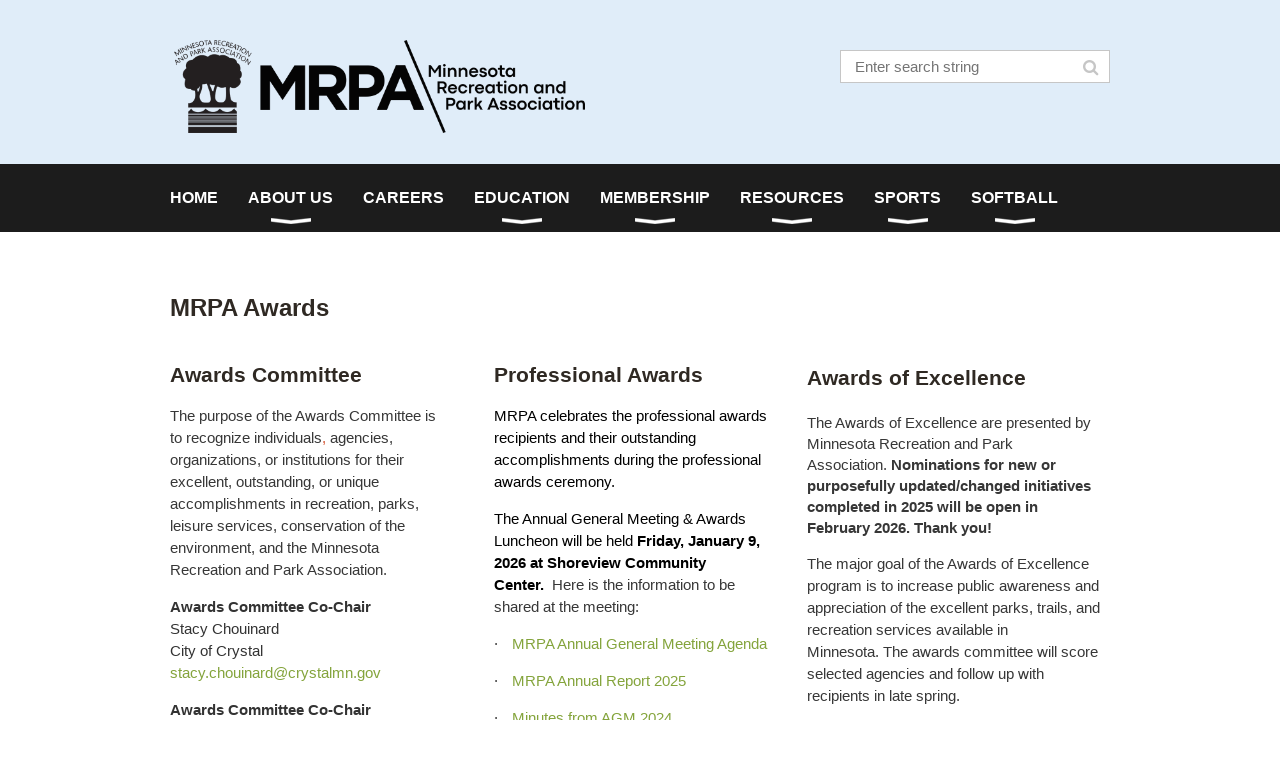

--- FILE ---
content_type: text/html; charset=utf-8
request_url: https://www.mnrpa.org/Award-Opportunities
body_size: 11479
content:
<!DOCTYPE html>
<!--[if lt IE 7 ]><html lang="en" class="no-js ie6 "><![endif]-->
<!--[if IE 7 ]><html lang="en" class="no-js ie7 "> <![endif]-->
<!--[if IE 8 ]><html lang="en" class="no-js ie8 "> <![endif]-->
<!--[if IE 9 ]><html lang="en" class="no-js ie9 "><![endif]-->
<!--[if (gt IE 9)|!(IE)]><!--><html lang="en" class="no-js "> <!--<![endif]-->
  <head id="Head1">
		<link rel="stylesheet" type="text/css" href="https://kit-pro.fontawesome.com/releases/latest/css/pro.min.css" />
<meta name="viewport" content="width=device-width, initial-scale=1.0">
<link href="https://sf.wildapricot.org/BuiltTheme/whiteboard_maya_blue.v3.0/current/a6979de7/Styles/combined.css" rel="stylesheet" type="text/css" /><link href="https://www.mnrpa.org/resources/theme/customStyles.css?t=637593548797920000" rel="stylesheet" type="text/css" /><link href="https://www.mnrpa.org/resources/theme/user.css?t=637897974630000000" rel="stylesheet" type="text/css" /><link href="https://live-sf.wildapricot.org/WebUI/built9.12.0-23d3d10/scripts/public/react/index-84b33b4.css" rel="stylesheet" type="text/css" /><link href="https://live-sf.wildapricot.org/WebUI/built9.12.0-23d3d10/css/shared/ui/shared-ui-compiled.css" rel="stylesheet" type="text/css" /><script type="text/javascript" language="javascript" id="idJavaScriptEnvironment">var bonaPage_BuildVer='9.12.0-23d3d10';
var bonaPage_AdminBackendUrl = '/admin/';
var bonaPage_StatRes='https://live-sf.wildapricot.org/WebUI/';
var bonaPage_InternalPageType = { isUndefinedPage : false,isWebPage : true,isAdminPage : false,isDialogPage : false,isSystemPage : false,isErrorPage : false,isError404Page : false };
var bonaPage_PageView = { isAnonymousView : true,isMemberView : false,isAdminView : false };
var WidgetMode = 0;
var bonaPage_IsUserAnonymous = true;
var bonaPage_ThemeVer='a6979de7637897974630000000637593548797920000'; var bonaPage_ThemeId = 'whiteboard_maya_blue.v3.0'; var bonaPage_ThemeVersion = '3.0';
var bonaPage_id='18056'; version_id='';
if (bonaPage_InternalPageType && (bonaPage_InternalPageType.isSystemPage || bonaPage_InternalPageType.isWebPage) && window.self !== window.top) { var success = true; try { var tmp = top.location.href; if (!tmp) { top.location = self.location; } } catch (err) { try { if (self != top) { top.location = self.location; } } catch (err) { try { if (self != top) { top = self; } success = false; } catch (err) { success = false; } } success = false; } if (!success) { window.onload = function() { document.open('text/html', 'replace'); document.write('<ht'+'ml><he'+'ad></he'+'ad><bo'+'dy><h1>Wrong document context!</h1></bo'+'dy></ht'+'ml>'); document.close(); } } }
try { function waMetricsGlobalHandler(args) { if (WA.topWindow.waMetricsOuterGlobalHandler && typeof(WA.topWindow.waMetricsOuterGlobalHandler) === 'function') { WA.topWindow.waMetricsOuterGlobalHandler(args); }}} catch(err) {}
 try { if (parent && parent.BonaPage) parent.BonaPage.implementBonaPage(window); } catch (err) { }
try { document.write('<style type="text/css"> .WaHideIfJSEnabled, .HideIfJSEnabled { display: none; } </style>'); } catch(err) {}
var bonaPage_WebPackRootPath = 'https://live-sf.wildapricot.org/WebUI/built9.12.0-23d3d10/scripts/public/react/';</script><script type="text/javascript" language="javascript" src="https://live-sf.wildapricot.org/WebUI/built9.12.0-23d3d10/scripts/shared/bonapagetop/bonapagetop-compiled.js" id="idBonaPageTop"></script><script type="text/javascript" language="javascript" src="https://live-sf.wildapricot.org/WebUI/built9.12.0-23d3d10/scripts/public/react/index-84b33b4.js" id="ReactPublicJs"></script><script type="text/javascript" language="javascript" src="https://live-sf.wildapricot.org/WebUI/built9.12.0-23d3d10/scripts/shared/ui/shared-ui-compiled.js" id="idSharedJs"></script><script type="text/javascript" language="javascript" src="https://live-sf.wildapricot.org/WebUI/built9.12.0-23d3d10/General.js" id=""></script><script type="text/javascript" language="javascript" src="https://sf.wildapricot.org/BuiltTheme/whiteboard_maya_blue.v3.0/current/a6979de7/Scripts/combined.js" id=""></script><title>Minnesota Recreation and Park Association - MRPA Awards</title>
<link rel="search" type="application/opensearchdescription+xml" title="www.mnrpa.org" href="/opensearch.ashx" /></head>
  <body id="PAGEID_18056" class="publicContentView LayoutMain">
<div class="mLayout layoutMain state1" id="mLayout">

<script type="text/javascript">
/*
var layoutState = document.getElementById('mLayout');
var rsStateWidth1 = 960;
var rsStateWidth2 = 600;
var rsStateWidth3 = 320;

function SetStateLayout()
{
	var bodyWidth = BonaPage.getInnerWidth();

	layoutState.className = layoutState.className.replace(/\s?state\d+/g,"");

	if( bodyWidth >= rsStateWidth1 )
		layoutState.className += ' state1';
	if( bodyWidth >= rsStateWidth2 && bodyWidth < rsStateWidth1 )
		layoutState.className += ' state2';
	if( bodyWidth < rsStateWidth2 )
		layoutState.className += ' state3';

	// message
	if( !document.getElementById('textWidth') )
	{
		var firstEl = layoutState.getElementsByTagName('div')[0];
		var newDivElem = document.createElement('div');
		newDivElem.id = 'textWidth';
		layoutState.insertBefore(newDivElem, firstEl);
	}
	document.getElementById('textWidth').innerHTML = 'bodyWidth: ' + bodyWidth;
}


jq$(function(){

	SetStateLayout();

	if (window.addEventListener)
	{
		window.addEventListener('resize', function() { SetStateLayout(); }, false);
		window.addEventListener("orientationchange", function() { SetStateLayout(); }, false);
	}

});*/

</script> <!-- header zone -->
		<div class="zoneHeader1">
			<div class="container_12">
				<div class="s1_grid_12 s2_grid_12 s3_grid_12">
<div id="idHeaderContentHolder" data-componentId="Header" class="WaPlaceHolder WaPlaceHolderHeader" style=""><div style=""><div id="id_S6CyWvo" data-componentId="S6CyWvo" class="WaLayoutContainerOnly" style=""><table cellspacing="0" cellpadding="0" class="WaLayoutTable" style=""><tr data-componentId="S6CyWvo_row" class="WaLayoutRow"><td id="id_eN4R7DL" data-componentId="eN4R7DL" class="WaLayoutItem" style="width:45%;"><div id="id_Chq2A5j" class="WaLayoutPlaceHolder placeHolderContainer" data-componentId="Chq2A5j" style=""><div style="padding-top:15px;"><div id="id_KxbYLDm" class="WaGadgetOnly WaGadgetContent  gadgetStyleNone" style="" data-componentId="KxbYLDm" ><div class="gadgetStyleBody gadgetContentEditableArea" style="padding-bottom:5px;" data-editableArea="0" data-areaHeight="auto">
<h2 style="margin-top: 5px"><a href="/" target="_blank"><img src="/resources/Pictures/New%20MRPA%20logo%20sample.png" alt="" title="" border="0" width="415" height="93" style=""></a><br></h2></div>
</div></div></div></td><td style="width:0px;display:none;" data-componentId="eN4R7DL_separator" class="WaLayoutSeparator"><div style="width: inherit;"></div></td><td id="id_lQm1Hlu" data-componentId="lQm1Hlu" class="WaLayoutItem" style="width:55%;"><div id="id_oNEh9TV" class="WaLayoutPlaceHolder placeHolderContainer" data-componentId="oNEh9TV" style=""><div style=""><div id="id_wJXCbK3" class="WaGadgetOnly WaGadgetSiteSearch  gadgetStyleNone" style="margin-top:5px;" data-componentId="wJXCbK3" ><div class="gadgetStyleBody " style=""  data-areaHeight="auto">
<div class="searchBoxOuter alignRight">
	<div class="searchBox">
<form method="post" action="https://www.mnrpa.org/Sys/Search" id="id_wJXCbK3_form" class="generalSearchBox"  data-disableInAdminMode="true">
<span class="searchBoxFieldContainer"><input class="searchBoxField" type="text" name="searchString" id="idid_wJXCbK3_searchBox" value="" maxlength="300" autocomplete="off"  placeholder="Enter search string"></span>
<div class="autoSuggestionBox" id="idid_wJXCbK3_resultDiv"></div>
</form></div>
	</div>
	<script type="text/javascript">
		(function(){

			function init()
			{
				var model = {};
				model.gadgetId = 'idid_wJXCbK3';
				model.searchBoxId = 'idid_wJXCbK3_searchBox';
				model.resultDivId = 'idid_wJXCbK3_resultDiv';
				model.selectedTypes = '31';
				model.searchTemplate = 'https://www.mnrpa.org/Sys/Search?q={0}&types={1}&page={2}';
				model.searchActionUrl = '/Sys/Search/DoSearch';
				model.GoToSearchPageTextTemplate = 'Search for &#39;{0}&#39;';
				model.autoSuggest = true;
				var WASiteSearch = new WASiteSearchGadget(model);
			}

			jq$(document).ready(init);
		}) ();
	</script>
</div>
</div></div></div></td></tr></table> </div></div>
</div></div>
			</div>
		</div>
		<div class="zoneHeader2">
			<div class="container_12">
				<div class="s1_grid_12 s2_grid_12 s3_grid_12">
<div id="id_Header1" data-componentId="Header1" class="WaPlaceHolder WaPlaceHolderHeader1" style=""><div style="padding-top:0px;padding-right:0px;padding-bottom:0px;padding-left:0px;"><div id="id_yOhi7Wr" class="WaGadgetOnly WaGadgetMenuHorizontal  menuStyle002" style="" data-componentId="yOhi7Wr" ><div class="menuBackground"></div>
<div class="menuInner">
	<ul class="firstLevel">
<li class=" ">
	<div class="item">
		<a href="https://www.mnrpa.org/" title="HOME"><span>HOME</span></a>
</div>
</li>
	
<li class=" dir">
	<div class="item">
		<a href="https://www.mnrpa.org/About-MRPA" title="ABOUT US"><span>ABOUT US</span></a>
<ul class="secondLevel">
<li class=" dir">
	<div class="item">
		<a href="https://www.mnrpa.org/page-18069" title="About MRPA"><span>About MRPA</span></a>
<ul class="secondLevel">
<li class=" dir">
	<div class="item">
		<a href="https://www.mnrpa.org/Board" title="Board of Directors"><span>Board of Directors</span></a>
<ul class="secondLevel">
<li class=" ">
	<div class="item">
		<a href="https://www.mnrpa.org/Past-MRPA-Presidents" title="Past MRPA Presidents"><span>Past MRPA Presidents</span></a>
</div>
</li>
	
</ul>
</div>
</li>
	
<li class=" ">
	<div class="item">
		<a href="https://www.mnrpa.org/Strategic-Plan-2024-26" title="Strategic Plan 2024-26"><span>Strategic Plan 2024-26</span></a>
</div>
</li>
	
<li class=" ">
	<div class="item">
		<a href="https://www.mnrpa.org/Contacts" title="Staff &amp; Contact Information"><span>Staff &amp; Contact Information</span></a>
</div>
</li>
	
</ul>
</div>
</li>
	
<li class="sel dir">
	<div class="item">
		<a href="https://www.mnrpa.org/Award-Opportunities" title="MRPA Awards"><span>MRPA Awards</span></a>
<ul class="secondLevel">
<li class=" ">
	<div class="item">
		<a href="https://www.mnrpa.org/Award-Categories" title="Professional Award Categories"><span>Professional Award Categories</span></a>
</div>
</li>
	
</ul>
</div>
</li>
	
<li class=" ">
	<div class="item">
		<a href="https://www.mnrpa.org/Legislation" title="Legislation &amp; Advocacy"><span>Legislation &amp; Advocacy</span></a>
</div>
</li>
	
<li class=" dir">
	<div class="item">
		<a href="https://www.mnrpa.org/news" title="News"><span>News</span></a>
<ul class="secondLevel">
<li class=" ">
	<div class="item">
		<a href="https://www.mnrpa.org/Industry-News" title="More Headlines"><span>More Headlines</span></a>
</div>
</li>
	
</ul>
</div>
</li>
	
</ul>
</div>
</li>
	
<li class=" ">
	<div class="item">
		<a href="https://www.mnrpa.org/Careers" title="CAREERS"><span>CAREERS</span></a>
</div>
</li>
	
<li class=" dir">
	<div class="item">
		<a href="https://www.mnrpa.org/education" title="EDUCATION"><span>EDUCATION</span></a>
<ul class="secondLevel">
<li class=" ">
	<div class="item">
		<a href="https://www.mnrpa.org/Upcoming-Events" title="Upcoming Events"><span>Upcoming Events</span></a>
</div>
</li>
	
<li class=" ">
	<div class="item">
		<a href="https://www.mnrpa.org/MRPA-Annual-Conference" title="MRPA Annual Conference"><span>MRPA Annual Conference</span></a>
</div>
</li>
	
<li class=" ">
	<div class="item">
		<a href="https://www.mnrpa.org/Certified-Playground-Safety-Inspector-Course-(CPSI)" title="Certified Playground Safety Inspector Course (CPSI)"><span>Certified Playground Safety Inspector Course (CPSI)</span></a>
</div>
</li>
	
<li class=" ">
	<div class="item">
		<a href="https://www.mnrpa.org/Emerging-Recreation-Leaders-Institute-I-and-II" title="Emerging Recreation Leaders Institute I and II"><span>Emerging Recreation Leaders Institute I and II</span></a>
</div>
</li>
	
<li class=" ">
	<div class="item">
		<a href="https://www.mnrpa.org/Facility-Management-Institute" title="Facility Management Institute"><span>Facility Management Institute</span></a>
</div>
</li>
	
<li class=" ">
	<div class="item">
		<a href="https://www.mnrpa.org/Athletic-Management-Institute" title="Athletic Management Institute"><span>Athletic Management Institute</span></a>
</div>
</li>
	
<li class=" ">
	<div class="item">
		<a href="https://www.mnrpa.org/CEUs" title="CEUs and Certification"><span>CEUs and Certification</span></a>
</div>
</li>
	
</ul>
</div>
</li>
	
<li class=" dir">
	<div class="item">
		<a href="https://www.mnrpa.org/page-18105" title="MEMBERSHIP"><span>MEMBERSHIP</span></a>
<ul class="secondLevel">
<li class=" ">
	<div class="item">
		<a href="https://www.mnrpa.org/Join-MRPA!" title="Join MRPA!"><span>Join MRPA!</span></a>
</div>
</li>
	
<li class=" ">
	<div class="item">
		<a href="https://www.mnrpa.org/Sponsorships" title="Sponsorship Opportunities"><span>Sponsorship Opportunities</span></a>
</div>
</li>
	
<li class=" ">
	<div class="item">
		<a href="https://www.mnrpa.org/Mentorship-Program" title="Mentorship Program"><span>Mentorship Program</span></a>
</div>
</li>
	
<li class=" ">
	<div class="item">
		<a href="https://www.mnrpa.org/Podcast" title="MRPA On the Air Podcast"><span>MRPA On the Air Podcast</span></a>
</div>
</li>
	
<li class=" ">
	<div class="item">
		<a href="https://www.mnrpa.org/Publications" title="MRPA Magazine"><span>MRPA Magazine</span></a>
</div>
</li>
	
<li class=" ">
	<div class="item">
		<a href="https://www.mnrpa.org/Networks" title="Networks"><span>Networks</span></a>
</div>
</li>
	
<li class=" dir">
	<div class="item">
		<a href="https://www.mnrpa.org/Forums" title="Member Forums"><span>Member Forums</span></a>
<ul class="secondLevel">
<li class=" ">
	<div class="item">
		<a href="https://www.mnrpa.org/MRPA-Forum-Rules-&amp;-Etiquett" title="MRPA Forum Rules &amp; Etiquette"><span>MRPA Forum Rules &amp; Etiquette</span></a>
</div>
</li>
	
</ul>
</div>
</li>
	
</ul>
</div>
</li>
	
<li class=" dir">
	<div class="item">
		<a href="https://www.mnrpa.org/page-18064" title="RESOURCES"><span>RESOURCES</span></a>
<ul class="secondLevel">
<li class=" ">
	<div class="item">
		<a href="https://www.mnrpa.org/directory" title="Corporate Member Directory"><span>Corporate Member Directory</span></a>
</div>
</li>
	
<li class=" ">
	<div class="item">
		<a href="https://www.mnrpa.org/Grant-Opportunities" title="Grant Opportunities"><span>Grant Opportunities</span></a>
</div>
</li>
	
<li class=" ">
	<div class="item">
		<a href="https://www.mnrpa.org/mental-health" title="Mental Health"><span>Mental Health</span></a>
</div>
</li>
	
<li class=" ">
	<div class="item">
		<a href="https://www.mnrpa.org/SMRPA" title="Southern Minnesota Recreation and Park Association (SMRPA)"><span>Southern Minnesota Recreation and Park Association (SMRPA)</span></a>
</div>
</li>
	
<li class=" ">
	<div class="item">
		<a href="https://www.mnrpa.org/Northern-Minnesota-Recreation-and-Park-Association-(NMRPA)" title="Northern Minnesota Recreation and Park Association (NMRPA)"><span>Northern Minnesota Recreation and Park Association (NMRPA)</span></a>
</div>
</li>
	
<li class=" ">
	<div class="item">
		<a href="https://www.mnrpa.org/page-18144" title="Recreational Sports Commission (RSC)"><span>Recreational Sports Commission (RSC)</span></a>
</div>
</li>
	
<li class=" ">
	<div class="item">
		<a href="https://www.mnrpa.org/Race-Equity-Advisory-Committee" title="Race Equity Advisory Committee"><span>Race Equity Advisory Committee</span></a>
</div>
</li>
	
<li class=" ">
	<div class="item">
		<a href="https://www.mnrpa.org/https/mnrpf.org" title="Minnesota Recreation and Park Foundation (MRPF)"><span>Minnesota Recreation and Park Foundation (MRPF)</span></a>
</div>
</li>
	
<li class=" ">
	<div class="item">
		<a href="https://www.mnrpa.org/National-Recreation-&amp;-Park-Association-(NRPA)" title="National Recreation &amp; Park Association (NRPA)"><span>National Recreation &amp; Park Association (NRPA)</span></a>
</div>
</li>
	
</ul>
</div>
</li>
	
<li class=" dir">
	<div class="item">
		<a href="https://www.mnrpa.org/SPORTS" title="SPORTS"><span>SPORTS</span></a>
<ul class="secondLevel">
<li class=" ">
	<div class="item">
		<a href="https://www.mnrpa.org/Pickleball" title="Pickleball"><span>Pickleball</span></a>
</div>
</li>
	
</ul>
</div>
</li>
	
<li class=" dir">
	<div class="item">
		<a href="https://www.mnrpa.org/Softball" title="SOFTBALL"><span>SOFTBALL</span></a>
<ul class="secondLevel">
<li class=" ">
	<div class="item">
		<a href="https://www.mnrpa.org/Classifications" title="Classifications"><span>Classifications</span></a>
</div>
</li>
	
<li class=" ">
	<div class="item">
		<a href="https://www.mnrpa.org/Hall-of-Fame" title="Hall of Fame"><span>Hall of Fame</span></a>
</div>
</li>
	
<li class=" ">
	<div class="item">
		<a href="https://www.mnrpa.org/League-Director" title="League Director"><span>League Director</span></a>
</div>
</li>
	
<li class=" ">
	<div class="item">
		<a href="https://www.mnrpa.org/Rules-and-Regulations" title="Rules and Regulations"><span>Rules and Regulations</span></a>
</div>
</li>
	
<li class=" ">
	<div class="item">
		<a href="https://www.mnrpa.org/Tournaments" title="Tournaments"><span>Tournaments</span></a>
</div>
</li>
	
<li class=" ">
	<div class="item">
		<a href="https://www.mnrpa.org/Umpires" title="Umpires"><span>Umpires</span></a>
</div>
</li>
	
</ul>
</div>
</li>
	
</ul>
</div>

<script type="text/javascript">
	jq$(function()
	{
		var gadgetHorMenu = jq$('#id_yOhi7Wr'),
			gadgetHorMenuContainer = gadgetHorMenu.find('.menuInner'),
			firstLevelMenu = gadgetHorMenu.find('ul.firstLevel'),
			holderInitialMenu = firstLevelMenu.children(),
			outsideItems = null,
			phantomElement = '<li class="phantom"><div class="item"><a href="#"><span>&#x2261;</span></a><ul class="secondLevel"></ul></div></li>',
			placeHolder = gadgetHorMenu.parents('.WaLayoutPlaceHolder'),
			placeHolderId = placeHolder && placeHolder.attr('data-componentId'),
			mobileState = false,
			rsStateWidth2 = 617,
			isTouchSupported = !!(('ontouchstart' in window) || (window.DocumentTouch && document instanceof DocumentTouch) || (navigator.msPointerEnabled && navigator.msMaxTouchPoints));


		function resizeMenu()
		{
			var i,
				len,
				fitMenuWidth = 0,
				menuItemPhantomWidth = 80;

			// background track
			gadgetHorMenu.find('.menuBackground').css(
			{
				'width': jq$('body').width(),
				'left': ( ( jq$('body').width() - gadgetHorMenu.width() ) * -0.5 )
			});

			firstLevelMenu.html( holderInitialMenu).removeClass('adapted').css({ width: 'auto' }); // restore initial menu

			if( !gadgetHorMenuContainer.find('.menuButton').size() )
			{
				gadgetHorMenuContainer.prepend('<div class="menuButton"></div>');

				gadgetHorMenuContainer.find('.menuButton').on("click",function()
				{
					gadgetHorMenuContainer.find('ul.firstLevel').toggle();
					return false;
				});

				jq$('body').on("click",function()
				{
					if( mobileState )
						gadgetHorMenuContainer.find('ul.firstLevel').hide();
				});
			}

			// for state 3
			if( jq$(window).width() < rsStateWidth2 && mobileState == false )
			{
				gadgetHorMenuContainer.find('ul.firstLevel').attr('style','');
				mobileState = true;

				return false;
			}

			if( jq$(window).width() >= rsStateWidth2 )
			{
				gadgetHorMenuContainer.find('ul.firstLevel').attr('style','');
				mobileState = false;
			}


			if( firstLevelMenu.width() > gadgetHorMenuContainer.width() ) // if menu oversize
			{
				menuItemPhantomWidth = firstLevelMenu.addClass('adapted').append( phantomElement).children('.phantom').width();

				for( i = 0, len = holderInitialMenu.size(); i <= len; i++ )
				{
					fitMenuWidth += jq$( holderInitialMenu.get(i) ).width();

					if( fitMenuWidth + menuItemPhantomWidth > gadgetHorMenuContainer.width() )
					{
						outsideItems = firstLevelMenu.children(':gt('+(i-1)+'):not(.phantom)').remove();
						firstLevelMenu.find('.phantom > .item > ul').append( outsideItems);
						break;
					}
				}
				gadgetHorMenu.find('.phantom > .item > a').click(function(){ return false; });
			}

			disableFirstTouch();

			firstLevelMenu.css( 'width', '' ); // restore initial menu width
			firstLevelMenu.children().removeClass('last-child').eq(-1).addClass('last-child'); // add last-child mark
		}

		resizeMenu();

		jq$(window).resize(function()
		{
			resizeMenu();
		});

		jq$(window).load(function(){
			resizeMenu();
		});

		function onLayoutColumnResized(sender, args)
		{
			args = args || {};

			if (placeHolderId && (placeHolderId == args.leftColPlaceHolderId || placeHolderId == args.rightColPlaceHolderId))
			{
				resizeMenu();
			}
		}

		BonaPage.addPageStateHandler(BonaPage.PAGE_PARSED, function() { WA.Gadgets.LayoutColumnResized.addHandler(onLayoutColumnResized); });
		BonaPage.addPageStateHandler(BonaPage.PAGE_UNLOADED, function() { WA.Gadgets.LayoutColumnResized.removeHandler(onLayoutColumnResized); });


        function disableFirstTouch()
        {
          if (!isTouchSupported) return;


          jq$('#id_yOhi7Wr').find('.menuInner li.dir > .item > a').on( 'click', function(event)
          {
            if( !this.touchCounter )
              this.touchCounter = 0;

            if( this.touchCounter >= 1 )
            {
              this.touchCounter = 0;
              return true;
            }
            this.touchCounter++;

            if (!mobileState)
            {
              WA.stopEventDefault(event);
            }
          });

          jq$('#id_yOhi7Wr').find('.menuInner li.dir > .item > a').on( 'mouseout', function(event)
          {
            if( !this.touchCounter )
              this.touchCounter = 0;
            this.touchCounter = 0;
          });
        }

        disableFirstTouch();

	});
</script></div></div>
</div></div>
			</div>
		</div>
		<div class="zoneHeader3">
			<div class="container_12">
				<div class="s1_grid_12 s2_grid_12 s3_grid_12">
</div>
			</div>
		</div>
		<div class="zoneHeader4">
			<div class="container_12">
				<div class="s1_grid_12 s2_grid_12 s3_grid_12">
</div>
			</div>
		</div>
		<!-- /header zone -->

<!-- content zone -->
	<div class="zoneContent">
		<div class="container_12">
			<div class="s1_grid_12 s2_grid_12 s3_grid_12">
<div id="idPrimaryContentBlock1Content" data-componentId="Content" class="WaPlaceHolder WaPlaceHolderContent" style=""><div style=""><div id="id_UfPIJHa" class="WaGadgetFirst WaGadgetContent  gadgetStyleNone" style="" data-componentId="UfPIJHa" ><div class="gadgetStyleBody gadgetContentEditableArea" style="" data-editableArea="0" data-areaHeight="auto">
<p><br></p><h1 style="line-height: 38px; margin-top: 0px;"><font color="#2F2923" face="roboto slab, arial, sans-serif" style="font-size: 24px;">MRPA Awards</font></h1></div>
</div><div id="id_nhgkyO4" data-componentId="nhgkyO4" class="WaLayoutContainer" style=""><table cellspacing="0" cellpadding="0" class="WaLayoutTable" style=""><tr data-componentId="nhgkyO4_row" class="WaLayoutRow"><td id="id_vAd6nDL" data-componentId="vAd6nDL" class="WaLayoutItem" style="width:33%;"><div id="id_NX9xr9B" class="WaLayoutPlaceHolder placeHolderContainer" data-componentId="NX9xr9B" style=""><div style=""><div id="id_CrsjXJ8" class="WaGadgetOnly WaGadgetContent  gadgetStyleNone" style="margin-right:25px;" data-componentId="CrsjXJ8" ><div class="gadgetStyleBody gadgetContentEditableArea" style="padding-top:10px;padding-right:10px;padding-bottom:10px;padding-left:0px;" data-editableArea="0" data-areaHeight="auto">
<h2 style="line-height: 30px;"><font color="#2F2923" face="roboto slab, arial, sans-serif">Awards Committee</font></h2>

<p>The purpose of the Awards Committee is to recognize individuals<a href="http://mnrpa.org/wp-content/uploads/2019/02/Awards-Committee-Questionnaire-2019.docx"><font color="#D55836">,</font></a>&nbsp;agencies, organizations, or institutions for their excellent, outstanding, or unique accomplishments in recreation, parks, leisure services, conservation of the environment, and the Minnesota Recreation and Park Association.</p>

<p><font color="#333333"><strong><font>Awards Committee Co-Chair</font></strong><br>
<font style="font-size: 15px;">Stacy Chouinard<br>
City of Crystal<br>
<a href="mailto:stacy.chouinard@crystalmn.gov" target="_blank">stacy.chouinard@crystalmn.gov</a></font></font></p>

<p><font color="#333333" style="font-size: 15px;"><strong><font>Awards Committee Co-Chair</font></strong><br>
Carissa Goebel<br></font><font>City of Brooklyn Center<br>
<a href="mailto:cgoebel@brooklyncentermn.gov" target="_blank">cgoebel@brooklyncentermn.gov</a></font></p>

<h1><font color="#333333"><font face="Helvetica" style="font-size: 18px;"><img src="[data-uri]" class="WaContentDivider WaContentDivider dividerStyle002" data-wacomponenttype="ContentDivider"></font></font></h1>

<h1></h1>

<h4 style="line-height: 24px;"><font color="#333333"><font color="#333333"><font><font face="Helvetica"><font color="#333333"><font face="Helvetica" style="font-size: 14px;"><font color="#333333"><font color="#333333"><font><font face="Helvetica" style="font-size: 15px;"><font face="Helvetica"><font color="#333333"><font color="#373737" style="font-size: 15px;" face="Helvetica"><font color="#2F2923" face="Helvetica" style="font-size: 15px;">Nomination Procedure:</font></font></font></font></font></font></font></font></font></font></font></font></font></font></h4>

<p><font color="#333333"><font color="#333333"><font><font face="Helvetica"><font color="#333333"><font face="Helvetica" style="font-size: 14px;"><font color="#333333"><font color="#333333"><font><font face="Helvetica" style="font-size: 15px;"><font face="Helvetica"><font color="#333333"><font color="#373737" style="font-size: 15px;" face="Helvetica"><font face="Helvetica" color="#1A1A1A">Nominating an individual for and MRPA Professional Award, Board and Commission and Special Award is an easy process. Call for nominations are in the fall of 2025 with a deadline of three weeks. The awards committee will finalize the recipient list by early-November.</font></font></font></font></font></font></font></font></font></font></font></font></font></font></p>

<p><font color="#333333"><font color="#333333"><font><font face="Helvetica"><font color="#333333"><font face="Helvetica" style="font-size: 14px;"><font color="#333333"><font color="#333333"><font><font face="Helvetica" style="font-size: 15px;"><font face="Helvetica"><font color="#333333"><font color="#373737" style="font-size: 15px;" face="Helvetica"><font face="Helvetica" color="#1A1A1A">MRPA professional members who are nominated will receive a professional profile form to complete that will provide more information about their professional experience and MRPA involvement. The MRPA Professional Award recipients are honored during the Annual General Meeting and Awards Luncheon.</font></font></font></font></font></font></font></font></font></font></font></font></font></font></p>

<p><font color="#333333"><font color="#333333"><font><font face="Helvetica"><font color="#333333"><font face="Helvetica" style="font-size: 14px;"><font color="#333333"><font color="#333333"><font><font face="Helvetica" style="font-size: 15px;"><font face="Helvetica"><font color="#333333"><font color="#373737" style="font-size: 15px;" face="Helvetica"><font face="Helvetica" color="#1A1A1A"><a href="/Award-Categories"><strong>Click here</strong></a><strong>&nbsp;to learn more about the professional award categories.</strong></font></font></font></font></font></font></font></font></font></font></font></font></font></font></p>

<h1><font face="Helvetica" style="font-size: 15px;"><strong><font color="#333333"><font face="Helvetica" style="font-size: 18px;"><img src="[data-uri]" class="WaContentDivider WaContentDivider dividerStyle002" data-wacomponenttype="ContentDivider"></font></font></strong></font></h1>

<p><font color="#373737" face="Helvetica"><strong>Congratulations to professional award recipients for 2022:</strong></font></p>

<p><img src="/resources/Pictures/Award%20Winners.jpg" border="0"><br></p>

<p style="line-height: 21px;"><font face="Helvetica" color="#000000">CLIFTON E. FRENCH AWARD<br></font>Paul Peanasky, Faribault</p>

<p style="line-height: 21px;"><font face="Helvetica" color="#000000">LEADERSHIP AWARD<br></font>Sonya Rippe, Plymouth</p>

<p style="line-height: 21px;"><font face="Helvetica" color="#000000">TOMMY JOHNSON AWARD<br></font>Plymouth Parks and Recreation</p>

<p style="line-height: 21px;"><font face="Helvetica" color="#000000">JACK NILES AWARD<br></font>Reed Smidt, Woodbury</p>

<p style="line-height: 21px;"><font face="Helvetica" color="#000000">DOROTHEA NELSON AWARD<br></font>Annie Olson, Minneapolis</p>

<p style="line-height: 21px;"><font face="Helvetica" color="#000000">HORIZON AWARD<br></font><font color="#000000" face="Helvetica">Meredith Lawrence, Mendota Heights</font></p>

<p style="line-height: 21px;"><font face="Helvetica" color="#000000">BOARD AND COMMISSION AWARD<br></font><font color="#000000" face="Helvetica">Thomas P. Anderson, Corcoran</font></p>





<h1><font face="Helvetica" style="font-size: 15px;"><strong><font color="#333333"><font face="Helvetica" style="font-size: 18px;"><img src="[data-uri]" class="WaContentDivider WaContentDivider dividerStyle002" data-wacomponenttype="ContentDivider"></font></font></strong></font></h1>



<h1><font face="Helvetica" color="#333333" style="font-size: 15px;">Professional Award Recipients 2021:</font></h1>

<p><img src="/resources/Pictures/Award%20Recipients.jpg" border="0"><br></p>

<p style="line-height: 21px;"><font><font face="Helvetica" color="#000000">CLIFTON E. FRENCH AWARD<br></font>Tom Schmitz, New Ulm</font></p>

<p style="line-height: 21px;"><font><font face="Helvetica" color="#000000">JACK NILES AWARD<br></font>Alex McKinney, Washington County</font></p>

<p style="line-height: 21px;"><font><font face="Helvetica" color="#000000">DOROTHEA NELSON AWARD<br></font>Marcia Larson<font face="Helvetica, Arial, sans-serif, WaWebKitSavedSpanIndex_4">&nbsp;and&nbsp;</font><font color="#000000" face="Helvetica">Becky Sola</font></font></p>

<p style="line-height: 21px;"><font><font face="Helvetica" color="#000000">HORIZON AWARD<br></font>Jenna Smith, Bloomington</font></p>

<p style="line-height: 21px;"><font face="Helvetica" color="#000000">BOARD AND COMMISSION AWA</font>RD<br>
Thomas P. Anderson, Corcoran</p>



<h1><font face="Helvetica" style="font-size: 15px;"><strong><font color="#333333"><font face="Helvetica" style="font-size: 18px;"><img src="[data-uri]" class="WaContentDivider WaContentDivider dividerStyle002" data-wacomponenttype="ContentDivider"></font></font></strong></font></h1>











<p><font face="Helvetica"><strong><font color="#333333" face="Helvetica">Professional Award Recipients 2020:</font></strong></font></p>

<p><font color="#333333" face="Helvetica"><img src="/resources/Pictures/IMG_20211012_143114669_HDR.jpg" border="0"><br>
CLIFTON E. FRENCH AWARD<br></font><span>Sandy Breuer, Washington County</span></p>

<p><font color="#333333" face="Helvetica">JACK NILES AWARD<br>
Nate Rosa, St. Louis Park</font></p>

<p><font color="#333333" face="Helvetica">DOROTHEA NELSON AWARD<br>
Nicole Gorman, Edina</font></p>

<p><font color="#333333" face="Helvetica">HORIZON AWARD<br>
Chris Fleck, Eagan<br>
JJ Williams, Washington County&nbsp;&nbsp;</font></p>

<p><font color="#333333" face="Helvetica">TOMMY JOHNSON AWARD<br>
St. Louis Park Parks and Recreation&nbsp;&nbsp;</font></p>

<p><font color="#333333" face="Helvetica">LEADERSHIP AWARD<br>
Dale McCamish, Rochester&nbsp;</font><span>&nbsp;</span></p>

<p style="line-height: 21px;"><br></p>

<p style="line-height: 21px;"><br></p></div>
</div></div></div></td><td style="" data-componentId="vAd6nDL_separator" class="WaLayoutSeparator"><div style="width: inherit;"></div></td><td id="id_n4jzeYc" data-componentId="n4jzeYc" class="WaLayoutItem" style="width:33%;"><div id="id_1T7t4J3" class="WaLayoutPlaceHolder placeHolderContainer" data-componentId="1T7t4J3" style=""><div style=""><div id="id_dFRcgnG" class="WaGadgetOnly WaGadgetContent  gadgetStyleNone" style="margin-right:10px;" data-componentId="dFRcgnG" ><div class="gadgetStyleBody gadgetContentEditableArea" style="padding-top:10px;padding-right:10px;padding-bottom:10px;padding-left:10px;" data-editableArea="0" data-areaHeight="auto">
<h2 style="line-height: 30px; margin-top: 0px;"><font color="#2F2923" face="Helvetica">Professional Awards</font></h2>

<p><font style="color: rgb(0, 0, 0); font-family: Helvetica;">MRPA celebrates the professional awards recipients and their outstanding accomplishments during the <font>professional awards</font></font> <font style="color: rgb(0, 0, 0); font-family: Helvetica;"><font><font>ceremony.</font></font></font></p>

<p><font style="color: rgb(0, 0, 0); font-family: Helvetica;"><font><font>The Annual General Meeting &amp; Awards Luncheon will be held <strong>Friday, January 9, 2026 at Shoreview Community Center.&nbsp;&nbsp;</strong></font></font></font>Here is the information to be shared at the meeting:</p>

<p><span style="background-color: rgb(255, 255, 255);">·</span><span style="background-color: rgb(255, 255, 255);"><font style="font-size: 9px;" face="Georgia, Times New Roman, Times, serif">&nbsp;&nbsp;&nbsp;&nbsp;&nbsp;&nbsp;</font></span><a href="/resources/Documents/MRPA%20AGM%20Agenda%202025-26.pdf" target="_blank"><span style="background-color: rgb(255, 255, 255);"><font style="font-size: 9px;" face="Georgia, Times New Roman, Times, serif">&nbsp;</font></span><span style="background-color: rgb(255, 255, 255);">MRPA Annual General Meeting Agenda</span></a></p>

<p><span style="background-color: rgb(255, 255, 255);">·</span><span style="background-color: rgb(255, 255, 255);"><font style="font-size: 9px;" face="Georgia, Times New Roman, Times, serif">&nbsp;&nbsp;&nbsp;&nbsp;&nbsp;&nbsp;&nbsp;</font></span><span style="background-color: rgb(255, 255, 255);"><a href="/resources/Documents/MRPA%20Annual%20Report%202025.pdf" target="_blank">MRPA Annual Report 2025</a></span></p>

<p><span style="background-color: rgb(255, 255, 255);">·</span><span style="background-color: rgb(255, 255, 255);"><font style="font-size: 9px;" face="Georgia, Times New Roman, Times, serif">&nbsp;&nbsp;&nbsp;&nbsp;&nbsp;&nbsp;&nbsp;</font></span><span style="background-color: rgb(255, 255, 255);"><a href="/resources/Documents/AGM%20Minutes%20from%202024.pdf" target="_blank">Minutes from AGM 2024</a></span></p>

<p><font face="Helvetica" style="font-size: 15px;"><span><strong><font color="#95AB63"><br></font></strong></span></font></p>

<h1><font face="Helvetica" style="font-size: 15px;"><strong><font color="#333333"><font face="Helvetica" style="font-size: 18px;"><img src="[data-uri]" class="WaContentDivider WaContentDivider dividerStyle002" data-wacomponenttype="ContentDivider"></font></font></strong></font></h1>

<h1></h1>

<p><font face="Helvetica"><strong><font color="#161616" style="font-size: 14px;"><br></font></strong></font></p>

<p><font face="Helvetica"><strong><font color="#161616" style="font-size: 14px;">Congratulations to the MRPA Professional Award Recipients for 2025:</font></strong></font></p>

<p><font face="Helvetica" style="font-size: 15px;"><strong>CLIFTON E. FRENCH AWARD<br></strong></font><span>Dan Schultz, Rosemount</span></p>

<p><font face="Helvetica" style="font-size: 15px;"><strong>NELSON - NILES AWARD<br></strong></font><span>Jenna Smith, Victoria<br></span><span>JJ Williams, Washington County</span></p>

<p><font face="Helvetica" style="font-size: 15px;"><strong>HORIZON AWARD<br></strong></font><span>Kelly Distad-Arvold, New Brighton<br></span><span>Nicole Greenwell, Anoka County</span></p>

<p><font face="Helvetica" style="font-size: 15px;"><strong>BOARD AND COMMISSION AWARD<br></strong></font><span>Linda Klein, Eagan</span></p>

<p><font face="Helvetica" style="font-size: 15px;"><strong>LEADERSHIP AWARD<br></strong></font><span>Jennifer Fink, New Brighton</span></p>

<p><font face="Helvetica" style="font-size: 15px;"><strong>TOMMY JOHNSON AWARD<br></strong></font><span>Minneapolis Park and Recreation Board</span></p>

<p><span><br></span></p>

<h1><font face="Helvetica" style="font-size: 15px;"><strong><font color="#333333"><font face="Helvetica" style="font-size: 18px;"><img src="[data-uri]" class="WaContentDivider WaContentDivider dividerStyle002" data-wacomponenttype="ContentDivider"></font></font></strong></font></h1>

<p><font style="font-size: 15px;"><font color="#333333"><font color="#403F42"><strong><font color="#161616" face="Helvetica" style="font-size: 15px;"><br></font></strong></font></font></font></p>

<p><font style="font-size: 15px;"><font color="#333333"><font color="#403F42"><strong><font color="#161616" face="Helvetica" style="font-size: 15px;">Congratulations to the MRPA professional award recipients for 2024:</font></strong></font></font></font></p>

<p><font style="font-size: 15px;"><font color="#333333"><font color="#403F42" face="Helvetica" style="font-size: 15px;"><strong><img src="/resources/Pictures/Awards%20Group%20Photo%202025.jpg" alt="" title="" border="0">CLIFTON E. FRENCH AWARD<br></strong></font></font></font><span>Tracy Petersen, Edina</span></p>

<p><font style="font-size: 15px;"><font color="#333333"><font color="#403F42" face="Helvetica" style="font-size: 15px;"><strong>NELSON - NILES AWARD<br></strong></font></font></font><span>Carrie Anderson, Roseville<br></span>Nikki Friederich, St. Louis Park</p>

<p><font style="font-size: 15px;"><font color="#333333"><font color="#403F42" face="Helvetica" style="font-size: 15px;"><strong>HORIZON AWARD<br></strong></font></font></font><span style="font-family: Helvetica;">Jessica Christensen Buck, Corcora</span><span><font face="Helvetica">n<br></font></span><span style="font-family: Helvetica;">Kevin O'Brien, Faribault</span></p>

<p><font style="font-size: 15px;"><font color="#333333"><font color="#403F42" face="Helvetica" style="font-size: 15px;"><strong>BOARD AND COMMISSION AWARD<br></strong></font></font></font><span style="font-family: Helvetica;">Troy Fritz, St. Cloud</span></p>

<p><font style="font-size: 15px;"><font color="#333333"><font color="#403F42" face="Helvetica" style="font-size: 15px;"><strong>LEADERSHIP AWARD<br></strong></font></font></font><span><font color="#403F42" face="Helvetica">J</font>ason T. West, St. Louis Park</span></p>

<p><font style="font-size: 15px;"><font color="#333333"><font color="#403F42" face="Helvetica" style="font-size: 15px;"><strong>TOMMY JOHNSON AWARD<br></strong></font></font></font><span>City of Duluth</span></p>

<p><font style="font-size: 15px;"><font color="#333333"><font color="#403F42" face="Helvetica" style="font-size: 15px;"><strong>LEGISLATIVE AWARD<br></strong></font></font></font><span>Representative Leon Lillie</span></p>

<p><span><br></span></p>

<h1><font face="Helvetica" color="#1A1A1A" style="font-size: 15px;"><strong><font face="Helvetica" style="font-size: 15px;"><strong><font color="#333333"><font face="Helvetica" style="font-size: 18px;"><img src="[data-uri]" class="WaContentDivider WaContentDivider dividerStyle002" data-wacomponenttype="ContentDivider"></font></font></strong></font></strong></font></h1>

<p><strong style="font-family: Helvetica;"><br>
Congratulations to professional award recipients for 2023:</strong></p>

<p><font color="#403F42" face="Helvetica"><strong><img src="/resources/Pictures/AGM%202024.jpg" border="0"><br>
<br>
CLIFTON E. FRENCH AWARD<br></strong></font><font color="#333333" face="Helvetica">Rick Birno, Golden Valley</font></p>

<p><font color="#403F42" face="Helvetica"><strong>NELSON - NILES AWARD<br></strong></font>Joey Schugel, New Ulm</p>

<p><font color="#403F42" face="Helvetica"><strong>HORIZON AWARD<br></strong></font>Chelsea Swenhaugen, Inver Grove Heights</p>

<p><font color="#403F42" face="Helvetica"><strong>BOARD AND COMMISSION AWARD<br></strong></font>Peter Dugan, Eagan</p>

<p><font color="#403F42" face="Helvetica"><strong>LEADERSHIP AWARD<br></strong></font>Aimee Peterson, Maple Grove</p>

<p><font color="#403F42" face="Helvetica"><strong>TOMMY JOHNSON AWARD<br></strong></font>City of Richfield<br>
<br>
<strong>LIFETIME ACHEIVEMENT AWARD</strong><br>
<font color="#000000">Bob and Joan Kojetin</font></p><span><br></span>

<h4 style="line-height: 24px;"><br></h4></div>
</div></div></div></td><td style="" data-componentId="n4jzeYc_separator" class="WaLayoutSeparator"><div style="width: inherit;"></div></td><td id="id_nd4tQIN" data-componentId="nd4tQIN" class="WaLayoutItem" style="width:33%;"><div id="id_vsHsFkN" class="WaLayoutPlaceHolder placeHolderContainer" data-componentId="vsHsFkN" style=""><div style=""><div id="id_Cwlmyed" class="WaGadgetOnly WaGadgetContent  gadgetStyleNone" style="" data-componentId="Cwlmyed" ><div class="gadgetStyleBody gadgetContentEditableArea" style="padding-top:10px;padding-right:10px;padding-bottom:10px;padding-left:10px;" data-editableArea="0" data-areaHeight="auto">
<p style="line-height: 35px;"><font face="Helvetica"><strong style="color: rgb(47, 41, 35); font-family: &quot;roboto slab&quot;, arial, sans-serif;"><font style="font-size: 21px;">Awards of Excellence</font></strong><br></font></p>

<p style="line-height: 21px;"><font style="font-size: 15px;"><font face="Helvetica">The Awards of Excellence are presented by Minnesota Recreation and Park Association.&nbsp;</font><strong><font face="Helvetica">Nominations for new or purposefully updated/changed initiatives completed in 2025 will be open in February 2026. Thank you!</font></strong></font></p>

<p><span>The major goal of the Awards of Excellence program is to increase public awareness and appreciation of the excellent parks, trails, and recreation services available in Minnesota.&nbsp;</span><font style="font-family: Helvetica;">The awards</font><span style="">&nbsp;committee will score selected agencies and follow up with recipients in late spring.&nbsp;</span></p><font style="font-size: 15px;"><span>Public presentations of the awards are made before the agencies&#8217; governing bodies throughout the summer season.&nbsp;</span><font face="Helvetica">These projects will also be highlighted in the fall issue of the MRPA member magazine.&nbsp;</font></font>

<p style="line-height: 21px;"><font face="Helvetica" style="font-size: 15px;"><span><font color="#403F42">MRPA congratulates the</font></span><span><strong><font color="#403F42">&nbsp;MRPA Awards of Excellence for projects completed in 2024</font></strong></span><span><font color="#403F42">&nbsp;in the following categories:</font></span></font></p><p style="line-height: 21px;"> </p><p><font style="font-size: 15px;"><font color="#444444"><strong><font color="#008000" face="Helvetica">Administrative or Management Strategies</font></strong></font></font></p><ul><li><font face="Helvetica" style="font-size: 15px;">City of Richfield - Our Legacy, Our Future: Local Option Sales Tax Referendum for Recreation Facilities</font></li><li><font face="Helvetica" style="font-size: 15px;">City of Roseville - Natural Resources Management Plan Update</font></li><li><font face="Helvetica" style="font-size: 15px;">Saint Peter Recreation and Leisure Services - Saint Peter's 2024-2038 Parks and Recreation Master Plan</font></li><li><font style="font-size: 15px;"><font face="Helvetica">Washington County Parks - Seasonal Staffing Process Improvements</font></font></li></ul><p><font style="font-size: 15px;"><font color="#444444"><strong><font color="#008000" face="Helvetica">Marketing &amp; Communications</font></strong></font></font></p><ul><li><font style="font-size: 15px;"><font face="Helvetica">City of Mendota Heights - Mendota Heights Parks and Recreation Annual Report Video</font></font></li><li><font face="Helvetica" style="font-size: 15px;">City of St. Louis Park - Share Your Story</font></li></ul><p><font style="font-size: 15px;"><font color="#444444"><strong><font color="#008000" face="Helvetica">Park and Facility</font></strong></font></font></p><ul><li><font face="Helvetica" style="font-size: 15px;">City of Cottage Grove - Glacial Valley Park and Building</font></li><li><font style="font-size: 15px;"><font face="Helvetica">City of New Brighton - Totem Pole Park Reconstruction</font></font></li><li><font face="Helvetica" style="font-size: 15px;">City of Rochester Parks and Forestry - Cascade Lake Regional Park</font></li><li><font face="Helvetica" style="font-size: 15px;">Dakota County - CSAH 32 Wildlife Tunnels</font></li><li><font style="font-size: 15px;"><font face="Helvetica">Washington County Parks - Historic Courthouse Reconstruction</font></font></li></ul><p><font style="font-size: 15px;"><font color="#444444"><strong><font color="#008000" face="Helvetica">Programming and Events</font></strong></font></font></p><ul><li><font face="Helvetica" style="font-size: 15px;">Bemidji Parks and Recreation Department - Casting with Cops</font></li><li><font face="Helvetica" style="font-size: 15px;">City of Cottage Grove - Pickleball in Cottage Grove</font></li><li><font face="Helvetica" style="font-size: 15px;">Minneapolis Park and Recreation Board - Backyard Chicken Series - Chicken Incubation and Embryology, Coop Group, Chicken Fiesta</font></li><li><font face="Helvetica" style="font-size: 15px;">Three Rivers Park District - The Big Year of Bugs</font></li></ul><p><font style="font-size: 15px;"><font color="#444444"><strong><font color="#008000" face="Helvetica">Sponsorships and Partnerships</font></strong></font></font></p><ul><li><font face="Helvetica" style="font-size: 15px;">City of Brooklyn Center - Yoga for All</font></li><li><font style="font-size: 15px;"><font face="Helvetica">City of Brooklyn Center - Harvest for All - Local Food Purchase Assistance Produce Distribution</font></font></li><li><font face="Helvetica" style="font-size: 15px;">City of New Brighton - Parks Discovery Day</font></li><li><font face="Helvetica" style="font-size: 15px;">City of Newport - Busy Beaver Playground Reconstruction</font></li><li><font face="Helvetica" style="font-size: 15px;">Three Rivers Park District and V3 Sports - Family Water Safety Workshops</font></li></ul><p><font style="font-size: 15px;"><font color="#444444"><strong><font color="#008000" face="Helvetica">Volunteer Initiatives</font></strong></font></font></p><ul><li><font face="Helvetica" style="font-size: 15px;">City of Winona Parks and Recreation Department - Free Holiday Shopping Experience</font></li><li><font face="Helvetica" style="font-size: 15px;"><font>Saint Peter Recreation and Leisure Services Department -&nbsp;</font>St. Peter Library's Teen Advisory Board (TAB) and VolunTeen Programs</font></li></ul><p><font style="font-size: 15px;"><font color="#444444" face="Helvetica">Congratulations again to all MRPA Awards of Excellence recipients!</font></font></p><ul style="line-height: 21px;">
</ul>

<h1><font face="Helvetica"><img src="[data-uri]" class="WaContentDivider WaContentDivider dividerStyle002" data-wacomponenttype="ContentDivider"></font></h1>

<h1></h1>

<h1><font face="Helvetica" style="font-size: 15px;">Awards of Excellence for Projects Completed in 2023 - <a href="/resources/Documents/Job%20Listings/2024%20Awards.pdf" target="_blank">Read More</a></font></h1><h1><font face="Helvetica" style="font-size: 15px;">Awards of Excellence for Projects Completed in 2022 - <a href="/resources/Documents/awards%202023.pdf" target="_blank">Read More<br>
<br></a></font></h1>

<h1>Awards of Excellence for Projects Completed in 2021 - <a href="/resources/Documents/2021%20Awards.pdf" target="_blank">Read More<br>
<br></a></h1>

<h1><font face="Helvetica" style="font-size: 15px;">Awards of Excellence for Projects Completed in 2020 -&nbsp;<a href="https://issuu.com/designertp/docs/mrpa_fall_2021_issue_web" target="_blank">Read More<br>
<br></a></font></h1>

<p><font style="font-size: 15px;"><font face="Helvetica"><strong>Awards of Excellence for Projects Completed in 2019 -&nbsp;<a href="https://issuu.com/designertp/docs/mrpa_fall_2020_issue_web" target="_blank">Read More<br>
<br></a></strong></font></font></p>

<h1><font face="Helvetica" style="font-size: 15px;">Awards of Excellence for Projects Completed in 2018 -&nbsp;<a href="/resources/Documents/Awards-of-Excellence-Magazine%202018.pdf" target="_blank">Read More<br></a><a href="http://mnrpa.org/wp-content/uploads/2020/08/Awards-of-Excellence-Magazine.pdf"><br></a></font></h1>

<h1><font face="Helvetica" style="font-size: 15px;">Awards of Excellence for Projects Completed in 2017 -&nbsp;<a href="/resources/Documents/2017-Awards-of-Excellence.pdf" target="_blank">Read More<br></a></font></h1>

<h1><a href="/resources/Documents/2017-Awards-of-Excellence.pdf" target="_blank"><font face="Helvetica" style="font-size: 15px;"><br></font></a></h1>

<h1><font face="Helvetica" style="font-size: 15px;">Awards of Excellence for Projects Completed in 2016 -&nbsp;<a href="/resources/Documents/2016-Awards-of-Excellence.pdf" target="_blank">Read More</a></font></h1>

<h1></h1>

<h1><a href="/resources/Documents/2016-Awards-of-Excellence.pdf" target="_blank"><font color="#000000" face="Helvetica" style="font-size: 15px;"><font color="#000000" style="font-family: Helvetica;"><br></font></font></a></h1>

<h1><font face="Helvetica" style="font-size: 15px;"><a href="/resources/Documents/2016-Awards-of-Excellence.pdf" target="_blank" style=""><font style="font-family: Helvetica;" color="#333333">Awards of Excellence for Projects Completed in 2015 -</font><span style="color: rgb(0, 0, 0);">&nbsp;</span></a><a href="/resources/Documents/2015-Awards-of-Excellence.pdf" target="_blank" style=""><font color="#1a7b30">Read More</font></a><br></font></h1>

<p><br></p></div>
</div></div></div></td></tr></table> </div><div id="id_GsQDnbD" class="WaGadgetLast WaGadgetBreadcrumbs  gadgetStyleNone" style="" data-componentId="GsQDnbD" ><div class="gadgetStyleBody " style=""  data-areaHeight="auto">
<ul>
<li><a href="https://www.mnrpa.org/">HOME</a></li>
<li><a href="https://www.mnrpa.org/About-MRPA">ABOUT US</a></li>
<li class="last">MRPA Awards</li>
</ul>
</div>
</div></div>
</div></div>
		</div>
	</div>
	<!-- /content zone -->

<!-- footer zone -->
		<div class="zoneFooter1">
			<div class="container_12">
				<div class="s1_grid_12 s2_grid_12 s3_grid_12">
<div id="idFooterContentHolder" data-componentId="Footer" class="WaPlaceHolder WaPlaceHolderFooter" style=""><div style=""><div id="id_ezXYAgS" class="WaGadgetFirst WaGadgetContent  gadgetStyleNone" style="margin-bottom:7px;" data-componentId="ezXYAgS" ><div class="gadgetStyleBody gadgetContentEditableArea" style="" data-editableArea="0" data-areaHeight="auto">
<p style="line-height: 17px;"><font style="font-size: 12px;">Minnesota Recreation &amp; Park Association (MRPA)<br>200 Charles Street NE<br>Fridley, MN 55432</font><br><strong><font style="font-size: 14px;">(763) 571-1305</font></strong></p><p><font style="font-size: 18px;"><font style="font-size: 10px;">©2025 Minnesota Recreation &amp; Park Association</font></font></p></div>
</div><div id="id_H4c9dPi" class="WaGadgetLast WaGadgetSocialProfile  gadgetThemeStyle" style="margin-top:0px;margin-bottom:0px;" data-componentId="H4c9dPi" ><div class="gadgetStyleBody " style=""  data-areaHeight="auto">
<ul class="orientationHorizontal  alignLeft" >


<li>
				<a href="https://www.facebook.com/MNRPA" title="Facebook" class="Facebook" target="_blank"></a>
			</li>
<li>
				<a href="https://x.com/wildapricot" title="X" class="X" target="_blank"></a>
			</li>
<li>
				<a href="https://www.linkedin.com/in/minnesota-recreation-and-park-association-a65766376" title="LinkedIn" class="LinkedIn" target="_blank"></a>
			</li>
		
</ul>

</div>
</div></div>
</div></div>
			</div>
		</div>
		<div class="zoneFooter2">
			<div class="container_12">
				<div class="s1_grid_12 s2_grid_12 s3_grid_12">
</div>
			</div>
		</div>
		<div class="zoneFooter3">
			<div class="container_12">
				<div class="s1_grid_12 s2_grid_12 s3_grid_12">
</div>
<div class="s1_grid_12 s2_grid_12 s3_grid_12">
<div id="idFooterPoweredByContainer">
	<span id="idFooterPoweredByWA">
Powered by <a href="http://www.wildapricot.com" target="_blank">Wild Apricot</a> Membership Software</span>
</div>
</div>
</div>
		</div>
		<!-- /footer zone -->

</div></body>
</html>
<script type="text/javascript">if (window.BonaPage && BonaPage.setPageState) { BonaPage.setPageState(BonaPage.PAGE_PARSED); }</script>

--- FILE ---
content_type: text/css
request_url: https://www.mnrpa.org/resources/theme/user.css?t=637897974630000000
body_size: 640
content:
.searchBox {
    margin-top:25px;
}


.gadgetStyleTitle > h4 {
    font-family:Helvetica, Arial, sans-serif !important;
    font-size: 1.6rem !important;
    font-weight:600 !important;
}

#id_J9kJEV1 {
    margin-left:5%;
    margin-right:5%;
}

#id_WtcYcim {
    margin-left:5%;
    margin-right:5%;
}

#id_BB3skEq h4 {
    margin:0 !important;
}

h4 {
    line-height:1;
    font-size:1.8em !important;
}

@media only screen and (max-width:616px) {
.facebook-widget {
    display:none;
}

.WaGadgetSiteSearch .searchBoxOuter.alignRight {
    text-align: center;
    
}

#id_J9kJEV1 {
    margin-bottom:0;
}

#id_WtcYcim {
    margin-top:0;
}

#id_eSvU5Xy {
    margin-bottom:40px;
}

#id_sCFvS9G {
    margin-bottom: 40px;
}

#id_J9kJEV1 {
    margin-bottom:0;
}

#id_t8RnHle {
    margin-top:0;
}

#id_BB3skEq .gadgetStyleTitle  {
margin-bottom:0;
}
}
/* SOCIAL LOGIN BUTTONS HIDE */
.WaGadgetAuthorizationRequired .openAuthFormContainer {
border-right: none;
max-width: 0px;
padding-right: 40px;
display: none;
}

/* PADDING TO SOCIAL LOGIN BUTTONS HIDE */
.WaGadgetAuthorizationRequired .authFormContainer {
padding-left: 0;
}

To remove the login buttons from the member directory personal profiles (at the bottom):

/* MEMBER SOCIAL LOGIN BUTTONS HIDE */
#socialLoginContainer, #idSocialLoginContainer {
display: none;
}